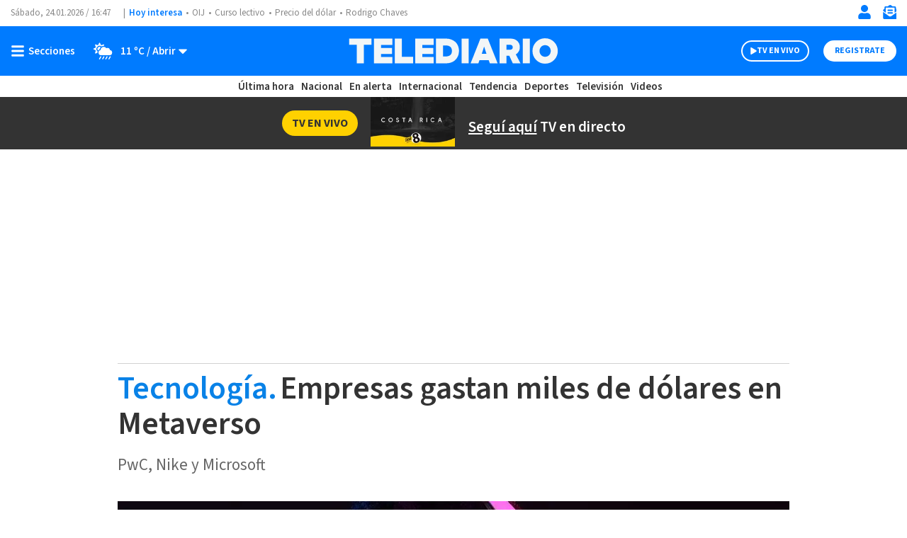

--- FILE ---
content_type: text/html; charset=utf-8
request_url: https://www.google.com/recaptcha/api2/aframe
body_size: 269
content:
<!DOCTYPE HTML><html><head><meta http-equiv="content-type" content="text/html; charset=UTF-8"></head><body><script nonce="syG3JQY2MLRFiliV9Krj6w">/** Anti-fraud and anti-abuse applications only. See google.com/recaptcha */ try{var clients={'sodar':'https://pagead2.googlesyndication.com/pagead/sodar?'};window.addEventListener("message",function(a){try{if(a.source===window.parent){var b=JSON.parse(a.data);var c=clients[b['id']];if(c){var d=document.createElement('img');d.src=c+b['params']+'&rc='+(localStorage.getItem("rc::a")?sessionStorage.getItem("rc::b"):"");window.document.body.appendChild(d);sessionStorage.setItem("rc::e",parseInt(sessionStorage.getItem("rc::e")||0)+1);localStorage.setItem("rc::h",'1769273274016');}}}catch(b){}});window.parent.postMessage("_grecaptcha_ready", "*");}catch(b){}</script></body></html>

--- FILE ---
content_type: text/javascript
request_url: https://www.telediario.cr/bundles/appcamusassets/js/bundle/HeaderChunk.d13d352f19c1bc7afb05.mjs
body_size: 2110
content:
(window.webpackJsonp=window.webpackJsonp||[]).push([[14],{101:function(t,e,n){"use strict";n.r(e);n(32),n(54),n(137),n(164),n(29),n(134);var r=n(126),i=n.n(r);n(127),n(133);e.default=class{constructor(){this.setDateTime(),this.transitionHeader(),this.toggleSearch()}setDateTime(){var t=document.querySelectorAll('time[class^="header__date"]'),e=new Date,n=["Domingo","Lunes","Martes","Miércoles","Jueves","Viernes","Sábado"][e.getDay()],[r,i,o]=[(e.getMonth()+1).toString(),e.getDate().toString(),e.getFullYear().toString()],[a,l]=[e.getHours().toString(),e.getMinutes().toString()],s=n+", "+i.padStart(2,"0")+"."+r.padStart(2,"0")+"."+o+" / "+a.padStart(2,"0")+":"+l.padStart(2,"0"),u=e.toISOString();t.forEach((function(t){t.setAttribute("datetime",u),t.innerText=s}))}transitionHeader(){var t=document.querySelector("#main-header .header__main");i()(".footer__to-top","#main-footer").click((function(){i()("html, body").animate({scrollTop:0},1e3)})),window.addEventListener("scroll",(function(e){var n=t.getBoundingClientRect();n.height+n.y<0?i()("#main-header,.container-title-note").addClass("view-small"):i()("#main-header,.container-title-note").removeClass("view-small")}),!1)}toggleSearch(){var t=document.querySelector("#header-search-button"),e=document.querySelector("#header-close-button");null!=t&&t.addEventListener("click",(function(t){i()("#header-search-button").fadeOut(400,(function(){i()("#header-close-button,.header__search").fadeIn()}))}),!1),null!=t&&e.addEventListener("click",(function(t){i()("#header-close-button,.header__search").fadeOut(400,(function(){i()("#header-search-button").fadeIn()}))}),!1)}getCookie(t){var e=("; "+document.cookie).split("; "+t+"=");if(2==e.length)return e.pop().split(";").shift()}}},128:function(t,e,n){"use strict";var r=n(129).charAt;t.exports=function(t,e,n){return e+(n?r(t,e).length:1)}},129:function(t,e,n){var r=n(30),i=n(17),o=function(t){return function(e,n){var o,a,l=String(i(e)),s=r(n),u=l.length;return s<0||s>=u?t?"":void 0:(o=l.charCodeAt(s))<55296||o>56319||s+1===u||(a=l.charCodeAt(s+1))<56320||a>57343?t?l.charAt(s):o:t?l.slice(s,s+2):a-56320+(o-55296<<10)+65536}};t.exports={codeAt:o(!1),charAt:o(!0)}},130:function(t,e,n){var r=n(6),i=n(8),o=n(1)("match");t.exports=function(t){var e;return r(t)&&(void 0!==(e=t[o])?!!e:"RegExp"==i(t))}},134:function(t,e,n){"use strict";var r=n(52),i=n(130),o=n(2),a=n(17),l=n(59),s=n(128),u=n(31),c=n(53),h=n(18),d=n(3),g=[].push,f=Math.min,p=!d((function(){return!RegExp(4294967295,"y")}));r("split",2,(function(t,e,n){var r;return r="c"=="abbc".split(/(b)*/)[1]||4!="test".split(/(?:)/,-1).length||2!="ab".split(/(?:ab)*/).length||4!=".".split(/(.?)(.?)/).length||".".split(/()()/).length>1||"".split(/.?/).length?function(t,n){var r=String(a(this)),o=void 0===n?4294967295:n>>>0;if(0===o)return[];if(void 0===t)return[r];if(!i(t))return e.call(r,t,o);for(var l,s,u,c=[],d=(t.ignoreCase?"i":"")+(t.multiline?"m":"")+(t.unicode?"u":"")+(t.sticky?"y":""),f=0,p=new RegExp(t.source,d+"g");(l=h.call(p,r))&&!((s=p.lastIndex)>f&&(c.push(r.slice(f,l.index)),l.length>1&&l.index<r.length&&g.apply(c,l.slice(1)),u=l[0].length,f=s,c.length>=o));)p.lastIndex===l.index&&p.lastIndex++;return f===r.length?!u&&p.test("")||c.push(""):c.push(r.slice(f)),c.length>o?c.slice(0,o):c}:"0".split(void 0,0).length?function(t,n){return void 0===t&&0===n?[]:e.call(this,t,n)}:e,[function(e,n){var i=a(this),o=null==e?void 0:e[t];return void 0!==o?o.call(e,i,n):r.call(String(i),e,n)},function(t,i){var a=n(r,t,this,i,r!==e);if(a.done)return a.value;var h=o(t),d=String(this),g=l(h,RegExp),v=h.unicode,S=(h.ignoreCase?"i":"")+(h.multiline?"m":"")+(h.unicode?"u":"")+(p?"y":"g"),m=new g(p?h:"^(?:"+h.source+")",S),x=void 0===i?4294967295:i>>>0;if(0===x)return[];if(0===d.length)return null===c(m,d)?[d]:[];for(var b=0,w=0,y=[];w<d.length;){m.lastIndex=p?w:0;var E,_=c(m,p?d:d.slice(w));if(null===_||(E=f(u(m.lastIndex+(p?0:w)),d.length))===b)w=s(d,w,v);else{if(y.push(d.slice(b,w)),y.length===x)return y;for(var R=1;R<=_.length-1;R++)if(y.push(_[R]),y.length===x)return y;w=b=E}}return y.push(d.slice(b)),y}]}),!p)},137:function(t,e,n){"use strict";var r=n(10),i=n(2),o=n(3),a=n(60),l=RegExp.prototype,s=l.toString,u=o((function(){return"/a/b"!=s.call({source:"a",flags:"b"})})),c="toString"!=s.name;(u||c)&&r(RegExp.prototype,"toString",(function(){var t=i(this),e=String(t.source),n=t.flags;return"/"+e+"/"+String(void 0===n&&t instanceof RegExp&&!("flags"in l)?a.call(t):n)}),{unsafe:!0})},164:function(t,e,n){"use strict";var r=n(13),i=n(165).start;r({target:"String",proto:!0,forced:n(167)},{padStart:function(t){return i(this,t,arguments.length>1?arguments[1]:void 0)}})},165:function(t,e,n){var r=n(31),i=n(166),o=n(17),a=Math.ceil,l=function(t){return function(e,n,l){var s,u,c=String(o(e)),h=c.length,d=void 0===l?" ":String(l),g=r(n);return g<=h||""==d?c:(s=g-h,(u=i.call(d,a(s/d.length))).length>s&&(u=u.slice(0,s)),t?c+u:u+c)}};t.exports={start:l(!1),end:l(!0)}},166:function(t,e,n){"use strict";var r=n(30),i=n(17);t.exports="".repeat||function(t){var e=String(i(this)),n="",o=r(t);if(o<0||o==1/0)throw RangeError("Wrong number of repetitions");for(;o>0;(o>>>=1)&&(e+=e))1&o&&(n+=e);return n}},167:function(t,e,n){var r=n(34);t.exports=/Version\/10\.\d+(\.\d+)?( Mobile\/\w+)? Safari\//.test(r)}}]);

--- FILE ---
content_type: application/javascript; charset=utf-8
request_url: https://fundingchoicesmessages.google.com/f/AGSKWxXtCsMPA90ob-oLWMazRlZCdv6trpK1-J_0Cbhxt24H7hYw3KoFt66PHDmTuEqi0E_SE0WUF7p0tQt3in0HaT2u1rnWuocH2t657rciaCUMUaUBolrvQxCddZHZRGiyoEkAS-JW?fccs=W251bGwsbnVsbCxudWxsLG51bGwsbnVsbCxudWxsLFsxNzY5MjczMjcxLDk0MzAwMDAwMF0sbnVsbCxudWxsLG51bGwsW251bGwsWzddXSwiaHR0cHM6Ly93d3cudGVsZWRpYXJpby5jci90ZWNub2xvZ2lhL2VtcHJlc2FzLWdhc3Rhbi1taWxlcy1kZS1kb2xhcmVzLWVuLW1ldGF2ZXJzbyIsbnVsbCxbWzgsIms2MVBCam1rNk8wIl0sWzksImVuLVVTIl0sWzE5LCIyIl0sWzE3LCJbMF0iXSxbMjQsIiJdLFsyOSwiZmFsc2UiXV1d
body_size: -232
content:
if (typeof __googlefc.fcKernelManager.run === 'function') {"use strict";this.default_ContributorServingResponseClientJs=this.default_ContributorServingResponseClientJs||{};(function(_){var window=this;
try{
var QH=function(a){this.A=_.t(a)};_.u(QH,_.J);var RH=_.ed(QH);var SH=function(a,b,c){this.B=a;this.params=b;this.j=c;this.l=_.F(this.params,4);this.o=new _.dh(this.B.document,_.O(this.params,3),new _.Qg(_.Qk(this.j)))};SH.prototype.run=function(){if(_.P(this.params,10)){var a=this.o;var b=_.eh(a);b=_.Od(b,4);_.ih(a,b)}a=_.Rk(this.j)?_.be(_.Rk(this.j)):new _.de;_.ee(a,9);_.F(a,4)!==1&&_.G(a,4,this.l===2||this.l===3?1:2);_.Fg(this.params,5)&&(b=_.O(this.params,5),_.hg(a,6,b));return a};var TH=function(){};TH.prototype.run=function(a,b){var c,d;return _.v(function(e){c=RH(b);d=(new SH(a,c,_.A(c,_.Pk,2))).run();return e.return({ia:_.L(d)})})};_.Tk(8,new TH);
}catch(e){_._DumpException(e)}
}).call(this,this.default_ContributorServingResponseClientJs);
// Google Inc.

//# sourceURL=/_/mss/boq-content-ads-contributor/_/js/k=boq-content-ads-contributor.ContributorServingResponseClientJs.en_US.k61PBjmk6O0.es5.O/d=1/exm=kernel_loader,loader_js_executable/ed=1/rs=AJlcJMztj-kAdg6DB63MlSG3pP52LjSptg/m=web_iab_tcf_v2_signal_executable
__googlefc.fcKernelManager.run('\x5b\x5b\x5b8,\x22\x5bnull,\x5b\x5bnull,null,null,\\\x22https:\/\/fundingchoicesmessages.google.com\/f\/AGSKWxXZTQP0zezX0EE_ImlImmhLtEIC8ib-wVMRh706AaEmNP9TKeaaENHaeeQkAgp3R_3zYa_e8hOg6qUWCCGQVLkUaKNf1q2gwXncUeyB_utEUDrXJ_Frodf6mtjZD2YnlLnp8c9R\\\x22\x5d,null,null,\x5bnull,null,null,\\\x22https:\/\/fundingchoicesmessages.google.com\/el\/AGSKWxUqIwbQWTdhYcHMRd7QkaTp_AhtGjOXliSWg4ntjX0bNAxBHhqeF8yHkJFD5cFeRJQffhfxQ7FOS-qjHh5CFmTlDONCdktMZlLnqo4ik8IxGiYzd3gmZnO7kuUF6ndqPK3Q4Si4\\\x22\x5d,null,\x5bnull,\x5b7\x5d\x5d\x5d,\\\x22telediario.cr\\\x22,1,\\\x22es\\\x22,null,null,null,null,1\x5d\x22\x5d\x5d,\x5bnull,null,null,\x22https:\/\/fundingchoicesmessages.google.com\/f\/AGSKWxWxmjluWFcf8GDcMWftJ9QysXz8xbwu0nGCphSOhbJ8s2NiFM8JyjVMNwbWxSrCVvKlA6m6h4zq80K0j_PQhzKmxC5P1oHKEOoO3A2BXaWSZQG_SGNn_30j5_t6By4Lz8UO78qs\x22\x5d\x5d');}

--- FILE ---
content_type: application/javascript; charset=utf-8
request_url: https://fundingchoicesmessages.google.com/f/AGSKWxUCFsvvsmjhCZj7p-Fbp3GkOksD1TLVFmcHkxBahQHnu3VKnx-RPer9zYCR_sX1nXiW3SVtidOYpKsOmFOO_q2AKeH4_IgpWLKvTmVoVAmtPAyWKth87Q-2XI-5QoUexGkBHigSo0X3twL10tHphsGDoudMC3duOtlrhLusJ2kQp8lKK9gQRa_-Q98=/_/banner_view./default_oas./advertpixelmedia1./adx_blacklist.js/adsense4.
body_size: -1289
content:
window['e21ade67-cc98-4d77-9c00-ecaddda983b9'] = true;